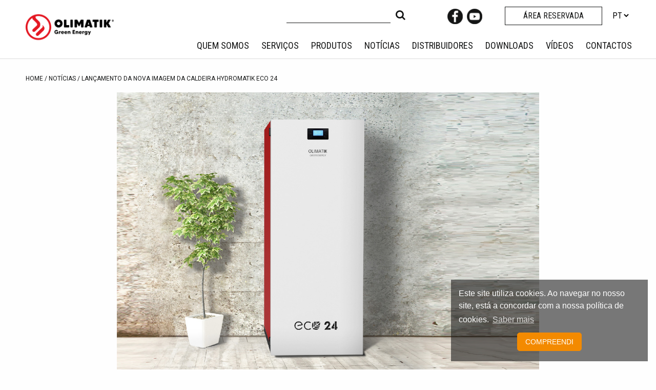

--- FILE ---
content_type: text/html; charset=UTF-8
request_url: https://www.olimatik.com/noticias/1588863768
body_size: 31190
content:
<!DOCTYPE HTML>
<html lang=pt>
	<head>
		<meta charset="utf-8">
		<meta http-equiv="x-ua-compatible" content="ie=edge">
		<title>Olimatik - </title>
		<meta name="description" content="">
		<meta name="keywords" content="">
		<meta name="author" content="LinkAge - Publicidade & Comunicação - www.linkage.pt">
		<meta name="language" content="pt">
		<meta name="robots" content="index, follow">
		<meta name="revisit-after" CONTENT="7 days">
		<meta name="viewport" content="width=device-width, initial-scale=1, shrink-to-fit=no">
		<meta property="fb:app_id" content="691696224960706"><meta property="og:locale" content="pt_PT"><meta property="og:type" content="product"><meta property="og:title" content=""><meta property="og:description" content=""><meta property="og:url" content="https://www.olimatik.com/noticias/1588863768"><meta property="og:site_name" content="https://www.olimatik.com"><meta property="og:image" content="https://www.olimatik.com/imagens/16/Hydromatik_Eco_24.jpg">
		<link rel="apple-touch-icon" href="apple-touch-icon.png">
		<style>
			.loader{display:block;position:fixed;left:0;top:0;width:100%;height:100%;z-index:99999999999;background:#fff}.loader-container{width:100%;height:100px;position:absolute;top:0;bottom:0;left:0;right:0;margin:auto;text-align:center}
			.loading{display:none;position:fixed;left:0;top:0;width:100%;height:100%;z-index:99999999999;background:#ffffff75}.loader-container{text-shadow: 2px 2px 2px #FFFFFF;}
			#facebook-jssdk-iframe{position:absolute}
		</style>
		 <!-- Google tag (gtag.js) -->
		 <script async src="https://www.googletagmanager.com/gtag/js?id=G-6894W932TZ"></script>
		 <script>
		 window.dataLayer = window.dataLayer || [];
		 function gtag(){dataLayer.push(arguments);}
		 gtag('js', new Date());
 
		 gtag('config', 'G-6894W932TZ');
		 </script>
	</head>
	<body>
      <!-- Load Facebook SDK for JavaScript -->

		<div class="loader" id="loader">
			<div class="loader-container">
				<img src="https://www.olimatik.com/imagens/logo.png" alt="Olimatik" class="img-fluid"><br>&nbsp;<br>
			</div>
		</div>
		<div class="loading" id="loading">
			<div class="loader-container">
				<i class="fa fa-spinner fa-pulse fa-3x fa-fw"></i>
				<span class="sr-only">...</span>
			</div>
		</div>
		<input type="hidden" id="progress_width" value="0">
		<div id="fb-root"></div>
		<div id="mySidenav" class="sidenav">
 <!-- Nav tabs -->
  <ul class="nav nav-tabs" role="tablist">
	<li class="nav-item">
      <a class="nav-link active" data-toggle="tab" href="#home2" title="Home"> <i class="fa fa-bars " aria-hidden="true"></i></a>
    </li>
    <li class="nav-item">
      <a class="nav-link" data-toggle="tab" href="#menu2" title="Pesquisar" style="color:#141515"><i class="fa fa-search " aria-hidden="true"></i></a>
    </li>

	 <a href="javascript:void(0)" class="closebtn" onclick="closeNav()" title="Fechar" style="color:#141515">&times;</a>
  </ul>

  <!-- Tab panes -->
  <div class="tab-content">
   <div id="home2" class="container tab-pane active"><br>
      <div class="menu_princ_mob"><nav class='navbar text-left pl-0 w-100'><ul class='navbar-nav mr-auto w-100'> <li class="li_prin"><a href="https://www.olimatik.com/quem-somos-olimatik" class="plus"  role="button" aria-expanded="false" title="Quem Somos" aria-controls="collapseExample">
    Quem Somos
  </a></li> <li class="li_prin"><a href="https://www.olimatik.com/servicos-cl" class="plus"  role="button" aria-expanded="false" title="Serviços" aria-controls="collapseExample">
Serviços
</a></li> <li class="li_prin"><a href="#sub0Array"  data-toggle="collapse"  class="plus"  role="button" aria-expanded="false" title="Gama Pellets" aria-controls="collapseExample">
    Gama Pellets<i class="fa fa-plus float-right"></i>
  </a> <div id='sub0Array' class='collapse drop-mob'> <a class='dropdown-item' href='https://www.olimatik.com/produtos/gama-pellets/caldeiras' title='Caldeiras Pellets'>Caldeiras Pellets</a> <a class='dropdown-item' href='https://www.olimatik.com/produtos/gama-pellets/salamandras' title='Salamandras Pellets'>Salamandras Pellets</a> <a class='dropdown-item' href='https://www.olimatik.com/produtos/gama-pellets/recuperadores-pellets' title='Recuperadores Pellets'>Recuperadores Pellets</a></div></li> <li class="li_prin"><a href="#sub1Array"  data-toggle="collapse"  class="plus"  role="button" aria-expanded="false" title="Gama Lenha" aria-controls="collapseExample">
    Gama Lenha<i class="fa fa-plus float-right"></i>
  </a> <div id='sub1Array' class='collapse drop-mob'> <a class='dropdown-item' href='https://www.olimatik.com/produtos/gama-lenha/recuperadores-de-calor' title='Recuperadores de Calor'>Recuperadores de Calor</a> <a class='dropdown-item' href='https://www.olimatik.com/produtos/gama-lenha/salamandras-a-lenha' title='Salamandras a lenha'>Salamandras a lenha</a></div></li> <li class="li_prin"><a href="#sub2Array"  data-toggle="collapse"  class="plus"  role="button" aria-expanded="false" title="Gama Bombas de Calor" aria-controls="collapseExample">
    Gama Bombas de Calor<i class="fa fa-plus float-right"></i>
  </a> <div id='sub2Array' class='collapse drop-mob'> <a class='dropdown-item' href='https://www.olimatik.com/produtos/gama-bombas-de-calor/bombas-calor-aqs' title='Bombas de Calor AQS'>Bombas de Calor AQS</a> <a class='dropdown-item' href='https://www.olimatik.com/produtos/gama-bombas-de-calor/bombas-calor-aquecimento' title='Bombas de Calor para Aquecimento Inverter DC'>Bombas de Calor para Aquecimento Inverter DC</a> <a class='dropdown-item' href='https://www.olimatik.com/produtos/gama-bombas-de-calor/bombas-calor-piscinas' title='Bombas de Calor para Piscinas Inverter DC'>Bombas de Calor para Piscinas Inverter DC</a></div></li> <li class="li_prin"><a href="https://www.olimatik.com/produtos/termo-acumuladores"  class="plus"  role="button" aria-expanded="false" title="Termo acumuladores" aria-controls="collapseExample">
    Termo acumuladores<i class="fa fa-plus float-right"></i>
  </a></li> <li class="li_prin"><a href="https://www.olimatik.com/produtos/ventiloconvetores"  class="plus"  role="button" aria-expanded="false" title="Ventilo convetores" aria-controls="collapseExample">
    Ventilo convetores<i class="fa fa-plus float-right"></i>
  </a></li> <li class="li_prin"><a href="https://www.olimatik.com/noticias" class="plus"  role="button" aria-expanded="false" title="Notícias" aria-controls="collapseExample">
    Notícias
  </a></li> <li class="li_prin"><a href="https://www.olimatik.com/distribuidores" class="plus"  role="button" aria-expanded="false" title="Distribuidores" aria-controls="collapseExample">
    Distribuidores
  </a></li> <li class="li_prin"><a href="https://www.olimatik.com/downloads" class="plus"  role="button" aria-expanded="false" title="Downloads" aria-controls="collapseExample">
    Downloads
  </a></li> <li class="li_prin"><a href="https://www.olimatik.com/videos" class="plus"  role="button" aria-expanded="false" title="Vídeos" aria-controls="collapseExample">
    Vídeos
  </a></li> <li class="li_prin"><a href="https://www.olimatik.com/contactos" class="plus"  role="button" aria-expanded="false" title="Contactos" aria-controls="collapseExample">
    Contactos
  </a></li> <li class="li_prin"><a href="https://www.olimatik.com/area" class="area" role="button" aria-expanded="false" aria-controls="collapseExample">Área Reservada
  </a></li></div>
	 <div class="text-center mt-5 d-block"><label class="css-select-moz" for="state"></label>
<select name="menu_idiomas" class="menu_idiomas text-uppercase d-none d-md-inline-block">

	<option class="option" value="pt" selected>pt</option>
	<option class="option" value="en" >en</option>
	<option class="option" value="es" >es</option>
</select>
</div>
    </div>
    <div id="menu2" class="container tab-pane fade mt-5">
		<div class="pesquisa_mobile d-block d-lg-none {CLASSE}">
	<h5 class="letra_laranja">Pesquisa de Produtos</h5>
	<form action="https://www.olimatik.com/pesquisar" method="GET" class="formulario_pesquisa_2 w-100">
		<input type="search" name="s"  class="pl-2 pesquisa_mob d-inline" placeholder="Pesquisa de Produtos" style="height:50px; top:1px">
		<input type="submit" class="btn btn_castanho d-inline" value="Pesquisar" style="height:50px;"></button>
	</form>
</div>

    </div>
  </div>
</div>

<span style="font-size:30px;cursor:pointer; position:absolute; right:20px; color:#141515!important; z-index: 1;" onclick="openNav()" class="open_nav d-block d-xl-none btn_normal">&#9776;</span>

<header class="header_normal">
	<div class="container-fluid  padding-50">
		<div class="row">

			<div class="col-xl-2  text-center">
				<a href="https://www.olimatik.com" class="d-block pt-3 pb-3 " title="Home"><img src="https://www.olimatik.com/imagens/logo.png" alt="Logo" class="  logo img-fluid  center logo"></a>
			</div>

			<div class="col-xl-10 contactos_topo p-0">

				<div class="container-fluid">
					<div class="row">
						<div class="col-12 text-right pt-2">
							<div class="d-none d-xl-inline-block mr-4">
	<form action="https://www.olimatik.com/pesquisar" method="GET" class="formulario_pesquisa w-100">
		<input type="search" id="in" name="s"  class="in p-relative" placeholder="">
		<button class=""><i class="fa fa-search font-20 letra_castanha" alt="Pesquisa"></i></label>
	</form>
</div>

							<a href="https://www.facebook.com/Olimatik-Green-Energy-Empresa-do-GRUPO-AFAzevedos-460543937451590/?ref=hl" target="_blank" class="mr-1 ml-5 d-none d-xl-inline-block icons-topo" title="Facebook"><img src="https://www.olimatik.com/imagens/icon-facebook2.png" alt="Facebook" class="img-fluid facebook-topo icons-topo"></a>
<a href="https://www.youtube.com/channel/UCHLZ9F9j_oGZbq726i9LaIQ" target="_blank" class="mr-3 d-none d-xl-inline-block i icons-topo" title="Youtube"><img src="https://www.olimatik.com/imagens/icon-youtube2.png" alt="Youtube" class="img-fluid  youtube-topo  icons-topo"></a>

							<div id="mySidenav" class="sidenav">
 <!-- Nav tabs -->
  <ul class="nav nav-tabs" role="tablist">
	<li class="nav-item">
      <a class="nav-link active" data-toggle="tab" href="#home2" title="Home"> <i class="fa fa-bars " aria-hidden="true"></i></a>
    </li>
    <li class="nav-item">
      <a class="nav-link" data-toggle="tab" href="#menu2" title="Pesquisar" style="color:#141515"><i class="fa fa-search " aria-hidden="true"></i></a>
    </li>

	 <a href="javascript:void(0)" class="closebtn" onclick="closeNav()" title="Fechar" style="color:#141515">&times;</a>
  </ul>

  <!-- Tab panes -->
  <div class="tab-content">
   <div id="home2" class="container tab-pane active"><br>
      <div class="menu_princ_mob"><nav class='navbar text-left pl-0 w-100'><ul class='navbar-nav mr-auto w-100'> <li class="li_prin"><a href="https://www.olimatik.com/quem-somos-olimatik" class="plus"  role="button" aria-expanded="false" title="Quem Somos" aria-controls="collapseExample">
    Quem Somos
  </a></li> <li class="li_prin"><a href="https://www.olimatik.com/servicos-cl" class="plus"  role="button" aria-expanded="false" title="Serviços" aria-controls="collapseExample">
Serviços
</a></li> <li class="li_prin"><a href="#sub0Array"  data-toggle="collapse"  class="plus"  role="button" aria-expanded="false" title="Gama Pellets" aria-controls="collapseExample">
    Gama Pellets<i class="fa fa-plus float-right"></i>
  </a> <div id='sub0Array' class='collapse drop-mob'> <a class='dropdown-item' href='https://www.olimatik.com/produtos/gama-pellets/caldeiras' title='Caldeiras Pellets'>Caldeiras Pellets</a> <a class='dropdown-item' href='https://www.olimatik.com/produtos/gama-pellets/salamandras' title='Salamandras Pellets'>Salamandras Pellets</a> <a class='dropdown-item' href='https://www.olimatik.com/produtos/gama-pellets/recuperadores-pellets' title='Recuperadores Pellets'>Recuperadores Pellets</a></div></li> <li class="li_prin"><a href="#sub1Array"  data-toggle="collapse"  class="plus"  role="button" aria-expanded="false" title="Gama Lenha" aria-controls="collapseExample">
    Gama Lenha<i class="fa fa-plus float-right"></i>
  </a> <div id='sub1Array' class='collapse drop-mob'> <a class='dropdown-item' href='https://www.olimatik.com/produtos/gama-lenha/recuperadores-de-calor' title='Recuperadores de Calor'>Recuperadores de Calor</a> <a class='dropdown-item' href='https://www.olimatik.com/produtos/gama-lenha/salamandras-a-lenha' title='Salamandras a lenha'>Salamandras a lenha</a></div></li> <li class="li_prin"><a href="#sub2Array"  data-toggle="collapse"  class="plus"  role="button" aria-expanded="false" title="Gama Bombas de Calor" aria-controls="collapseExample">
    Gama Bombas de Calor<i class="fa fa-plus float-right"></i>
  </a> <div id='sub2Array' class='collapse drop-mob'> <a class='dropdown-item' href='https://www.olimatik.com/produtos/gama-bombas-de-calor/bombas-calor-aqs' title='Bombas de Calor AQS'>Bombas de Calor AQS</a> <a class='dropdown-item' href='https://www.olimatik.com/produtos/gama-bombas-de-calor/bombas-calor-aquecimento' title='Bombas de Calor para Aquecimento Inverter DC'>Bombas de Calor para Aquecimento Inverter DC</a> <a class='dropdown-item' href='https://www.olimatik.com/produtos/gama-bombas-de-calor/bombas-calor-piscinas' title='Bombas de Calor para Piscinas Inverter DC'>Bombas de Calor para Piscinas Inverter DC</a></div></li> <li class="li_prin"><a href="https://www.olimatik.com/produtos/termo-acumuladores"  class="plus"  role="button" aria-expanded="false" title="Termo acumuladores" aria-controls="collapseExample">
    Termo acumuladores<i class="fa fa-plus float-right"></i>
  </a></li> <li class="li_prin"><a href="https://www.olimatik.com/produtos/ventiloconvetores"  class="plus"  role="button" aria-expanded="false" title="Ventilo convetores" aria-controls="collapseExample">
    Ventilo convetores<i class="fa fa-plus float-right"></i>
  </a></li> <li class="li_prin"><a href="https://www.olimatik.com/noticias" class="plus"  role="button" aria-expanded="false" title="Notícias" aria-controls="collapseExample">
    Notícias
  </a></li> <li class="li_prin"><a href="https://www.olimatik.com/distribuidores" class="plus"  role="button" aria-expanded="false" title="Distribuidores" aria-controls="collapseExample">
    Distribuidores
  </a></li> <li class="li_prin"><a href="https://www.olimatik.com/downloads" class="plus"  role="button" aria-expanded="false" title="Downloads" aria-controls="collapseExample">
    Downloads
  </a></li> <li class="li_prin"><a href="https://www.olimatik.com/videos" class="plus"  role="button" aria-expanded="false" title="Vídeos" aria-controls="collapseExample">
    Vídeos
  </a></li> <li class="li_prin"><a href="https://www.olimatik.com/contactos" class="plus"  role="button" aria-expanded="false" title="Contactos" aria-controls="collapseExample">
    Contactos
  </a></li> <li class="li_prin"><a href="https://www.olimatik.com/area" class="area" role="button" aria-expanded="false" aria-controls="collapseExample">Área Reservada
  </a></li></div>
	 <div class="text-center mt-5 d-block"><label class="css-select-moz" for="state"></label>
<select name="menu_idiomas" class="menu_idiomas text-uppercase d-none d-md-inline-block">

	<option class="option" value="pt" selected>pt</option>
	<option class="option" value="en" >en</option>
	<option class="option" value="es" >es</option>
</select>
</div>
    </div>
    <div id="menu2" class="container tab-pane fade mt-5">
		<div class="pesquisa_mobile d-block d-lg-none {CLASSE}">
	<h5 class="letra_laranja">Pesquisa de Produtos</h5>
	<form action="https://www.olimatik.com/pesquisar" method="GET" class="formulario_pesquisa_2 w-100">
		<input type="search" name="s"  class="pl-2 pesquisa_mob d-inline" placeholder="Pesquisa de Produtos" style="height:50px; top:1px">
		<input type="submit" class="btn btn_castanho d-inline" value="Pesquisar" style="height:50px;"></button>
	</form>
</div>

    </div>
  </div>
</div>

<span style="font-size:30px;cursor:pointer; position:absolute; right:20px; color:#141515!important; z-index: 1;" onclick="openNav()" class="open_nav d-block d-xl-none btn_normal">&#9776;</span>

							<a href="https://www.olimatik.com/area" title="Área Reservada" class="d-inline-block"><button class="btn-loading btn_res ml-4 mr-2"><span class="txt-btn-loading d-content"></span>Área Reservada</button></a>
							<div class="d-none d-xl-inline"><label class="css-select-moz" for="state"></label>
<select name="menu_idiomas" class="menu_idiomas text-uppercase d-none d-md-inline-block">

	<option class="option" value="pt" selected>pt</option>
	<option class="option" value="en" >en</option>
	<option class="option" value="es" >es</option>
</select>
</div>
						</div>
					</div>

					<div class="row ">
						<div class="col-xl-12 text-center h-100 pr-0">
							<div id="menu_area" class="menu-area">
    <div class="container-fluid">
        <div class="row">
            <nav class="navbar navbar-light navbar-expand-xl mainmenu">

                <div class="collapse navbar-collapse" id="navbarSupportedContent">
				 <ul class="navbar-nav ml-auto"><li class="dropdown">
			<a class="coise " href="https://www.olimatik.com/quem-somos-olimatik" id="navbarDropdown" role="button" data-hover="dropdown" aria-haspopup="true" aria-expanded="false">Quem Somos</a>
			</li><li class="dropdown">
			<a class="coise " href="https://www.olimatik.com/servicos-cl" id="navbarDropdown" role="button" data-hover="dropdown" aria-haspopup="true" aria-expanded="false">Serviços</a>
			</li><li class="dropdown">
			<a class="coise " href="https://www.olimatik.com/produtos" id="navbarDropdown" role="button" data-hover="dropdown" aria-haspopup="true" aria-expanded="false">Produtos</a><ul class="dropdown-menu" aria-labelledby="navbarDropdown"><li class="dropdown">
			<a class="coise coise2 " href="https://www.olimatik.com/produtos/gama-pellets" id="navbarDropdown" role="button" data-hover="dropdown" aria-haspopup="true" aria-expanded="false">Gama Pellets</a>  <ul class="dropdown-menu" aria-labelledby="navbarDropdown">
					<li class="dropdown"><a class="coise  coise2" href="https://www.olimatik.com/produtos/gama-pellets/caldeiras" id="navbarDropdown" role="button" data-hover="dropdown" aria-haspopup="true" aria-expanded="false">Caldeiras Pellets</a>
							<ul class="dropdown-menu" aria-labelledby="navbarDropdown"></ul>
					</li>
					<li class="dropdown"><a class="coise  coise2" href="https://www.olimatik.com/produtos/gama-pellets/salamandras" id="navbarDropdown" role="button" data-hover="dropdown" aria-haspopup="true" aria-expanded="false">Salamandras Pellets</a>
							<ul class="dropdown-menu" aria-labelledby="navbarDropdown"></ul>
					</li>
					<li class="dropdown"><a class="coise  coise2" href="https://www.olimatik.com/produtos/gama-pellets/recuperadores-pellets" id="navbarDropdown" role="button" data-hover="dropdown" aria-haspopup="true" aria-expanded="false">Recuperadores Pellets</a>
							<ul class="dropdown-menu" aria-labelledby="navbarDropdown"></ul>
					</li></ul></li><li class="dropdown">
			<a class="coise coise2 " href="https://www.olimatik.com/produtos/gama-lenha" id="navbarDropdown" role="button" data-hover="dropdown" aria-haspopup="true" aria-expanded="false">Gama Lenha</a>  <ul class="dropdown-menu" aria-labelledby="navbarDropdown">
					<li class="dropdown"><a class="coise  coise2" href="https://www.olimatik.com/produtos/gama-lenha/recuperadores-de-calor" id="navbarDropdown" role="button" data-hover="dropdown" aria-haspopup="true" aria-expanded="false">Recuperadores de Calor</a>
							<ul class="dropdown-menu" aria-labelledby="navbarDropdown"></ul>
					</li>
					<li class="dropdown"><a class="coise  coise2" href="https://www.olimatik.com/produtos/gama-lenha/salamandras-a-lenha" id="navbarDropdown" role="button" data-hover="dropdown" aria-haspopup="true" aria-expanded="false">Salamandras a lenha</a>
							<ul class="dropdown-menu" aria-labelledby="navbarDropdown"></ul>
					</li></ul></li><li class="dropdown">
			<a class="coise coise2 " href="https://www.olimatik.com/produtos/gama-bombas-de-calor" id="navbarDropdown" role="button" data-hover="dropdown" aria-haspopup="true" aria-expanded="false">Gama Bombas de Calor</a>  <ul class="dropdown-menu" aria-labelledby="navbarDropdown">
					<li class="dropdown"><a class="coise  coise2" href="https://www.olimatik.com/produtos/gama-bombas-de-calor/bombas-calor-aqs" id="navbarDropdown" role="button" data-hover="dropdown" aria-haspopup="true" aria-expanded="false">Bombas de Calor AQS</a>
							<ul class="dropdown-menu" aria-labelledby="navbarDropdown"></ul>
					</li>
					<li class="dropdown"><a class="coise  coise2" href="https://www.olimatik.com/produtos/gama-bombas-de-calor/bombas-calor-aquecimento" id="navbarDropdown" role="button" data-hover="dropdown" aria-haspopup="true" aria-expanded="false">Bombas de Calor para Aquecimento Inverter DC</a>
							<ul class="dropdown-menu" aria-labelledby="navbarDropdown"></ul>
					</li>
					<li class="dropdown"><a class="coise  coise2" href="https://www.olimatik.com/produtos/gama-bombas-de-calor/bombas-calor-piscinas" id="navbarDropdown" role="button" data-hover="dropdown" aria-haspopup="true" aria-expanded="false">Bombas de Calor para Piscinas Inverter DC</a>
							<ul class="dropdown-menu" aria-labelledby="navbarDropdown"></ul>
					</li></ul></li><li>
			<a href="https://www.olimatik.com/produtos/termo-acumuladores" >Termo acumuladores</a>
			</a></li><li>
			<a href="https://www.olimatik.com/produtos/ventiloconvetores" >Ventilo convetores</a>
			</a></li></ul></li>	<li class="dropdown">
	<a class="coise " href="https://www.olimatik.com/noticias" id="navbarDropdown" role="button" data-hover="dropdown" aria-haspopup="true" aria-expanded="false">Notícias</a>
	</li>
			<li class="dropdown">
			<a class="coise " href="https://www.olimatik.com/distribuidores" id="navbarDropdown" role="button" data-hover="dropdown" aria-haspopup="true" aria-expanded="false">Distribuidores</a>
			</li>
			<li class="dropdown">
			<a class="coise " href="https://www.olimatik.com/downloads" id="navbarDropdown" role="button" data-hover="dropdown" aria-haspopup="true" aria-expanded="false">Downloads</a>
			</li>
			<li class="dropdown">
			<a class="coise " href="https://www.olimatik.com/videos" id="navbarDropdown" role="button" data-hover="dropdown" aria-haspopup="true" aria-expanded="false">Vídeos</a>
			</li>
			<li class="dropdown">
			<a class="coise " href="https://www.olimatik.com/contactos" id="navbarDropdown" role="button" data-hover="dropdown" aria-haspopup="true" aria-expanded="false">Contactos</a>
			</li>

</ul></div>
            </nav>
        </div>
    </div>
</div>
						</div>
					</div>
				</div>

			</div>

		</div>
	</div>
</header>

<div class="pagina_normal font-roboto">
	
	<div class="container-fluid padding-50">
	<div class="row">
		<div class="col-12">
			<div class="breadcrumbs clearfix"><nav><ul><li><a href="https://www.olimatik.com/" title="Home">Home</a></li><li><a href="javascript:void(0);"  title="Notícias">Notícias</a></li><li><a href="https://www.olimatik.com/noticias/1588863768"  title="LANÇAMENTO DA NOVA IMAGEM DA  CALDEIRA HYDROMATIK ECO 24">LANÇAMENTO DA NOVA IMAGEM DA  CALDEIRA HYDROMATIK ECO 24</a></li></ul></nav></div>
		</div>		
	</div>	
</div>	
	
<div class="container-fluid font-roboto mb-3">
	<div class="row">
		<div class="col-12 col-sm-12 col-md-12 col-lg-8 offset-lg-2">
		<img src='https://www.olimatik.com/imagens/16/Hydromatik_Eco_24.jpg' class='w-100'>
		</div>
		<div class="col-12 col-sm-12 col-md-12 col-lg-8 offset-lg-2">
			<div class="noticia_aberta mt-3">
				
			</div>

		<div class="col-12 text-center mb-4 mt-4">
			<a href="#" class="letra_verde weight-600 font-18 text-uppercase text-center p-2" onclick="window.history.go(-1); return false;" title="voltar">< Voltar</a>
		</div>
		<div class="container-fluid ">
	<div  class="row mb-4">
		
			<div class="col-12 col-md-3 mt-1">
			   <a href="https://www.olimatik.com/imagens/16/1eco24.jpg" rel="example1" class=" group1 cboxElement" title="{NOME}"><img class="img-fluid mx-auto d-block "  src="https://www.olimatik.com/imagens/16/1eco24.jpg" alt="https://www.olimatik.com/imagens/16/1eco24.jpg"></a>
			</div>
	</div>
</div>
		</div>
	</div>
</div>
<div class="separador_grande"></div>

	<footer class="rodape">
	<div class="container-fluid padding-50">
		<div class="row pt-4 rodape-line">
			<div class="col-12 col-md-6 col-xl-3 mb-mob p-0">
				<h3 class="mb-4"><a href="https://www.olimatik.com/quem-somos-olimatik" class="titulo-footer">sobre nós</a></h3>
				<ul class="ml-0 pl-0" ><li><a href="https://www.olimatik.com/quem-somos-olimatik" title="Quem Somos" class="text-uppercase">Quem Somos</a></li>
<li><a href="https://www.olimatik.com/#" title="" class="text-uppercase"></a></li>
<li><a href="https://www.olimatik.com/videos" title="Vídeos" class="text-uppercase">Vídeos</a></li><li><a href="https://www.olimatik.com/noticias" title="Notícias" class="text-uppercase">Notícias</a></li><li><a href="https://www.olimatik.com/contactos" title="Contactos" class="text-uppercase">Contactos</a></li></ul>
			</div>

			<div class="col-12 col-md-6 col-xl-3 mb-mob p-0">
				<h3 class="mb-4"><a href="https://www.olimatik.com/produtos" class="titulo-footer">produtos</a></h3>
				<ul class="ml-0 pl-0">
					
					<li><a href="https://www.olimatik.com/produtos/gama-pellets" class="text-uppercase" title="Gama Pellets">Gama Pellets</a></li>
					<li><a href="https://www.olimatik.com/produtos/gama-lenha" class="text-uppercase" title="Gama Lenha">Gama Lenha</a></li>
					<li><a href="https://www.olimatik.com/produtos/gama-bombas-de-calor" class="text-uppercase" title="Gama Bombas de Calor">Gama Bombas de Calor</a></li>
					<li><a href="https://www.olimatik.com/produtos/termo-acumuladores" class="text-uppercase" title="Termo acumuladores">Termo acumuladores</a></li>
					<li><a href="https://www.olimatik.com/produtos/ventiloconvetores" class="text-uppercase" title="Ventilo convetores">Ventilo convetores</a></li>
				</ul>
			</div>
			<div class="col-12 col-md-6 col-xl-3 mb-mob p-0">
				<h3 class="titulo-footer mb-4">apoio</h3>
				<ul class="ml-0 pl-0">
					<li><a href="https://www.olimatik.com/downloads" class="text-uppercase" title="downloads">downloads</a></li>
					<li><a href="https://www.olimatik.com/videos" class="text-uppercase" title="videos">videos</a></li>
				</ul>
			</div>
			<div class="col-12 col-md-6 col-xl-3 p-0">
				<h3 class="mb-4"><a href="https://www.olimatik.com/contactos" class="titulo-footer">fale com a olimatik</a></h3>
				<ul class="pl-0 ml-0">
					<li class="mb-3"><a href="tel:+351+351252957653" title="Telefonar"><img src="https://www.olimatik.com/imagens/tele.png" alt="Telefonar" class="img-fluid rodape-icons mr-2">+351 252 957 653</a><span style="font-size: 11px;display: block;"> (chamada para a rede fixa nacional)</span></li>
					<li class="mb-3"><a href="mailto:info@olimatik.com" title="Enviar Email"><img src="https://www.olimatik.com/imagens/mail.png" alt="Enviar E-mail" class="img-fluid rodape-icons mr-2">info@olimatik.com</a></li>
					<li class="mb-3">
						<a href="https://www.facebook.com/Olimatik-Green-Energy-Empresa-do-GRUPO-AFAzevedos-460543937451590/?ref=hl" title="Facebook" target="_blank"><img src="https://www.olimatik.com/imagens/icon-facebook.png" alt="Telefonar" class="img-fluid rodape-icons mr-2"></a>
						<a href="https://www.youtube.com/channel/UCHLZ9F9j_oGZbq726i9LaIQ" title="Youtube" target="_blank"><img src="https://www.olimatik.com/imagens/icon-youtube.png" alt="Enviar E-mail" class="img-fluid rodape-icons mr-2"></a>
					</li>
				</ul>
			</div>
			</div>
		</div>

		<div class="container-fluid  padding-50 copyright text-center font-11">
			<div class="row">
			<div class="col-xl-2 text-left m-3 p-0 rodape-logo">
				<a href="https://www.linkage.pt/" target="_blank" class="linkage-a">
					<span>Design e Desenvolvimento</span>
					<img src="https://www.olimatik.com/imagens/logo-rodape.png" alt="LINKAGE - Publicidade e Comunicação" class="rodape-img">
				</a>
			</div>
				<div class="col-xl-8 mt-4 politica">
					<a href="politica-de-privacidade" target="_blank" title="Política de Privacidade" class="linkage-a"><span class="weight-300">Política de Privacidade</span> |</a>
					<a href="resolucao-de-conflitos" target="_blank" title="Resolução de Conflitos" class="linkage-a"><span class="weight-300">Resolução de Conflitos</span> |</a>
					<a href="https://www.livroreclamacoes.pt/inicio" target="_blank" title="Livro de Reclamções Online" class="linkage-a"><span class="weight-300">Livro de Reclamações Online</span> |</a>
					<span class="weight-300">© Copyright 2022. Todos os direitos reservados</span>
				</div>
			</div>
		</div>
</footer>

<div class="container-fluid  p-3 mt-3">
	<div class="row">
		<div class="col-12 text-center">
			<p class="font-12">Projeto Cofinanciado por:</p>
			<a href="https://www.olimatik.com/projeto-norte-2020.pdf" title="Ver projeto" target='_blank'><img class="img-fluid" alt="Projeto Apoiado pelo Fundo Comunitário Norte 2020" src="https://www.olimatik.com/imagens/apoio.png"></a>
		</div>
	</div>
</div>

</div>


		<div class="row">
			<div class="btn_topo" style="display:none;"><i class="fa fa-chevron-up" aria-hidden="true"></i><br>Topo</div>
		</div>
		<input type="hidden" name="base_n" id="base_n" value="https://www.olimatik.com">
		<input type="hidden" name="fb_api" id="fb_api" value="691696224960706">
		<input type="hidden" name="mensagem_cookie" id="mensagem_cookie" value="Este site utiliza cookies. Ao navegar no nosso site, está a concordar com a nossa política de cookies.">
		<input type="hidden" name="botao_fechar_cookie" id="botao_fechar_cookie" value="Compreendi">
		<input type="hidden" name="botao_cookie" id="botao_cookie" value="Saber mais">
		<input type="hidden" name="link_cookie" id="link_cookie" value="https://www.olimatik.com/politica-de-cookies">
		<input type="hidden" name="tag_analytics" id="tag_analytics" value="G-6894W932TZ">

		<!-- Bootstrap core JavaScript -->
		<link href="https://www.olimatik.com/resources/css/bootstrap.min.css" rel="stylesheet">
		<link href="https://www.olimatik.com/resources/css/font-awesome.min.css" rel="stylesheet">
		<link href="https://www.olimatik.com/resources/css/style.css" rel="stylesheet">
		<link href="https://www.olimatik.com/resources/css/plugins.css" rel="stylesheet" type="text/css">
		<script src="https://www.olimatik.com/resources/js/plugins.js"></script>
		<script src="https://www.olimatik.com/resources/js/main.js"></script>
		<script src="https://www.google.com/recaptcha/api.js" async defer></script>
		<link href="https://fonts.googleapis.com/css2?family=Roboto&family=Roboto+Condensed:wght@400;700&display=swap" rel="stylesheet">

		<script>
			$(".loader").fadeOut(250);
		</script>
		<script type='application/ld+json'>
			{
			  "@context": "http://www.schema.org",
			  "@type": "WebSite",
			  "name": "Olimatik",
			  "url": "http://www.olimatik.com/"
			}
		 </script>
		<!-- The Modal -->

	</body>
</html>


--- FILE ---
content_type: text/css
request_url: https://www.olimatik.com/resources/css/style.css
body_size: 6192
content:
/*GENERALIZADO*/
body {
  background: #fefefe;
  color: #141515;
  font-family: 'Roboto Condensed', sans-serif;
}
a{
  color: #000;
}
.feder {
  position: sticky;
  bottom: 0;
  background-color: #fff;
  z-index: 3;
}
.navbar a{
  color: #fff;
}
.header_normal .navbar a{
	color:#141515;
}
.menu_idiomas {
  border: none!important;
  outline: none!important;
  font-weight: 500;
  color: #fff;
  background: unset!important;
  min-width: 20px!important;
  cursor: pointer;
}
.menu_idiomas option {
  background-color: rgba(0, 0, 0, 0.5);
}
#home2 .menu_idiomas {
  display: block!important;
  font-size: 20px;
  min-width: 20px!important;
}
.header_normal .menu_idiomas {
  border: none!important;
  outline: none!important;
  font-weight: 500;
  color: #000;
  background: unset!important;
  min-width: 20px!important;
  cursor: pointer;
}
/* .menu_idiomas a{
  color: #fff!important;
} */
.header_normal .menu_idiomas a{
  color: #141515!important;
}
.c-unset {
  cursor: unset !important;
}

.formulario_login_user input, .formulario_registo_user input{
	height:40px;
}
.copyright a:hover span{
  cursor: pointer !important;
  transition: 0.3s;
  color: #000!important;
  text-decoration: none;
}

a:hover, a:hover i, a:hover span {
  cursor: pointer !important;
  transition: 0.3s;
  color: #F38A00;
  text-decoration: none;
}

.fundo_vermelho a:hover, .fundo_vermelho a:hover i, .fundo_vermelho a:hover span {
  color: #fff !important;
}

.calcule_topo {
  margin-right: 15px;
}

.calcule_aqui:hover {
  cursor: pointer;
}

a:hover, button:hover {
  cursor: pointer;
}

select {
  height: 45px;
  border: 1px solid #c9c9c9;
  min-width: 200px;
}
.select-filtro{
  height: 40px!important;
  border: 1px solid #C5C6C6;
  min-width: 130px;
  color: #727271;
  font-size: 16px;
}
.font-12 {
  font-size: 12px;
}

.font-14 {
  font-size: 14px !important;
}

.font-16 {
  font-size: 16px !important;
}

.font-18 {
  font-size: 18px !important;
}

.font-20 {
  font-size: 20px !important;
}

.font-24 {
  font-size: 24px !important;
}

.font-28 {
  font-size: 28px!important;
}

.weight-600 {
  font-weight: 600!important;
}

.weight-500 {
  font-weight: 500 !important;
}

.weight-400 {
  font-weight: 400!important;
}

.weight-300 {
  font-weight: 300!important;
}

.weight-800 {
  font-weight: 800!important;
}

.weight-700 {
  font-weight: 700!important;
}
.w-60{
  width: 60%!important;
}
.img-centro {
  margin: auto;
  display: block;
}

.titulo {
  color: #F38A00;
  font-size: 30px;
  font-weight: 400;
  text-transform: uppercase;
}

.img_responsiva {
  max-width: 100%;
}

.c-pointer {
  cursor: pointer !important;
}

input[type=checkbox]+label {

  font-size: 12px;
  display: block;
  margin: 0.2em;
  cursor: pointer;
  padding: 0.2em;
}

input[type=checkbox] {
  display: none;
}

input[type=checkbox]+label:before {
    content: "\2714";
	position:absolute;
	left:-25px;
    border: 1px solid #939291;
    display: inline-block;
    width: 20px;
    height: 20px;
    vertical-align: bottom;
    color: transparent;
    transition: .2s;
    padding: 0px 3px;
    font-size: 13px;
}

.mllabel:before, .mllabel {
  margin-left: 0px !important;
}
/*
input[type=checkbox]+label:active:before {
  transform: scale(0);
}

input[type=checkbox]:checked+label:before {
  border-color: #F38A00;
  color: #F38A00;
}

input[type=checkbox]:disabled+label:before {
  transform: scale(1);
  border-color: #aaa;
}

input[type=checkbox]:checked:disabled+label:before {
  transform: scale(1);
  background-color: #bfb;
  border-color: #bfb;
} */

.cc-btn:hover, .btn:hover {
  background: #fff;
  color: #F38A00;
}

.btn {
  padding: 5px;
  min-width: 100px;
  text-transform: uppercase;
  border-radius: 0px;
  background: #F38A00;
  border: 1px solid #F38A00;
  color: #fff;
  font-size: 20px;
  text-transform: uppercase;
  font-weight: 600;
  letter-spacing: 2px;
}
.btn_res {
  padding: 5px 35px;
  min-width: 100px;
  text-transform: uppercase;
  border-radius: 0px;
  background: none;
  border: 1px solid #fff;
  color: #fff;
  font-size: 16px;
  text-transform: uppercase;
  font-weight: 500;
}
.header_normal .btn_res{
	color:#141515;
	 border: 1px solid #141515;
}
.btn_res:hover {
  transition: 0.5s;
  border: 1px solid #F38A00;
  color: #F38A00;
}
.btn-material {
  padding: 5px;
  text-transform: uppercase;
  border-radius: 0px;
  background: #F38A00;
  border: 1px solid #F38A00;
  color: #fff!important;
  font-size: 18px;
  text-transform: uppercase;
  font-weight: 600;
  letter-spacing: 2px;
  width: 100%;
  margin-bottom: 10px;
  margin-top: 10px;
}

.btn-material:hover {
  color: #F38A00!important;
  background: #fff;
  border:1px solid #F38A00;

}

.fa-facebook {
  color: #1E5DB0;
}

.btn_cupao {
  background: #fff;
  height: 42px;
  color: #F38A00;
}

.cupao_desconto {
  border-radius: 2px;
  height: 44px;
  border: 1px solid #999999;
}

.fundo_branco {
  background: #fff !important;
}

.caixa_imagens_pequenas {
  width: 100%;
}

.caixa_imagens_pequenas_listagem img:hover {
  padding: 4px;
  border: 1px solid rgba(0, 0, 0, .125)
}

footer .btn:hover {
  color: #fff !important;
}

footer .btn {
  background: #92bd88 !important;
}

footer ul {
  list-style: none;
}

.breadcrumbs ul li {
  font-size: 12px !important
}

.breadcrumbs ul {
  padding-left: 0;
  list-style: none;
  text-transform: uppercase
}

.breadcrumbs ul li {
  display: inline
}

.breadcrumbs a, .breadcrumbs a:link, .breadcrumbs a:visited {
  text-decoration: none;
  color: #141515
}

.breadcrumbs a:hover {
  text-decoration: none;
  color: #434242;
}

.breadcrumbs ul li:not(:last-child):after {
  text-decoration: none;
  content: " / "
}

/**btn quantidade*/
.value-button {
  color: #a9a9a9;
  display: inline-block;
  margin: 1px;
  width: 40px;
  height: 23px;
  font-size: 14px;
  text-align: center;
  vertical-align: middle;
  -webkit-touch-callout: none;
  -webkit-user-select: none;
  -khtml-user-select: none;
  -moz-user-select: none;
  -ms-user-select: none;
  user-select: none;
}

.value-button:hover {
  cursor: pointer;
}

form #input-wrap {
  margin: 0px;
  padding: 0px;
}

input#quantidade {
  text-align: center;
  border: 1x solid #c9c9c9;
  margin: 0px;
  width: 45px;
  height: 45px;
}

input[type=number]::-webkit-inner-spin-button,
input[type=number]::-webkit-outer-spin-button {
  -webkit-appearance: none;
  margin: 0;
}

/**FIM btn quantidae**/
button:focus {
  outline: 1px dotted;
  outline: 5px auto #6c5d56;
}

.nav-tabs .nav-link.active, .sidenav .nav-tabs .nav-item.show .nav-link {
  border-top-color: #F38A00;
}

.nav-tabs .nav-link {
  border: 1px solid #e9e9e9;
  margin: 0;
}

.pesquisa_mob {
  right: -4px;
  top: -2px;
  height: 42px;
  border: 1px solid #818181;
  position: relative;
  width: 60%
}

.br {
  border-radius: 5px;
}

/* .span_rgpd2 {
  top: -2px;
  margin-left: -35px;
  position: relative;
  right: -35px;
  text-align: left;
} */

.span_rgpd {
  margin-left: -26px;
  position: relative;
  right: -25px;
}

.carrinho_preview a, .carrinho_preview p {
  color: #141515 !important;
}

.carrinho_preview .btn {
  color: #fff !important;
}

.carrinho_preview .btn:hover, .carrinho_preview a:hover {
  color: #F38A00 !important;
}

.carrinho_preview {
  position: absolute;
  background: #fff;
  right: 8%;
  color: #141515 !important;
  border-bottom: 1px solid #989898;
  border-right: 1px solid #989898;
  border-left: 1px solid #989898;
  z-index: 99999;
}

#carrinho_topo {
  height: 32px;
}

.carrinho_popup {
  max-width: 400px;
}

.desconto_span {
  width: 50px;
  height: 50px;
  border-radius: 25px;
  background: #e1dad4;
  display: inline-block;
  color: #F38A00;
  padding: 10px;
  position: absolute;
  top: -30px;
  margin-left: 15px;
  font-weight: 500;
  font-size: 12px;
  text-align: center;
}

.produto_preco_antigo {
  text-decoration: line-through;
}

.preco {
  color: #141515;
  font-weight: 600;
}

.preco_desde {
  color: #141515 !important;
  font-weight: 600;
  font-size: 14px;
  margin-right: 0px;
}

.produtos_listagem .desconto_span {
  width: 65px;
  height: 65px;
  border-radius: 36px;
  background: #92bd88;
  display: inline-block;
  color: #ffffff;
  padding: 20px 0px;
  position: absolute;
  top: -30;
  margin-left: 15px;
  font-weight: 600;
  font-size: 16px;
  text-align: center;
  right: 0;
}

/*Fim */
/*MENU*/
.dropdown-toggle::after {
  display: none;
}

.dropdown-logado a {
  font-size: 12px;
}

.font-18-menu {
  font-size: 16px !important;
}

.navbar {
  display: inline-block;
}

.alertify-log-danger {
  background: red !important;
  padding: 20px;
  color: #fff;
  margin: 10px;
}

.alertify-log-show {
  background: green;
  padding: 20px;
  color: #fff;
  margin: 10px;
}

.nav-link {
  font-weight: 400;
  color: #fff;
  font-size: 18px;
  text-transform: uppercase;
  text-decoration: none;
  padding: 10px 0px;
  margin: 0px 20px;
  display: inline-block;
  position: relative;
  opacity: 1;
}

.nav-link:hover {
  opacity: 1;
  color: #fff;
}

.descricao p, .bg-produto-aberto p {
  margin: 0;
  padding: 0;
}

.nav-link::before {
  transition: 300ms;
  height: 1px;
  content: "";
  position: absolute;
  background-color: #F38A00;
}

.cor3_letra {
  color: #fff;
}

.cor4_letra {
  color: #141515 !important;
}

.cor2_letra {
  color: #F38A00
}

.letra_verde {
  color: #F38A00!important;
}

.nav-link-ltr::before {
  width: 0%;
  bottom: 10px;
}

.fixo {
  position: fixed;
  z-index: 2;
  width: 100%;
}

.nav-link-ltr:hover::before {
  width: 100%;
}

.menu-area {
  color: #fff
}
.downloads{
  height: 250px;
}

.downloads-col{
  height: 250px;
  line-height: 200px;
  text-align: center;
}

.dropdown-menu {
  padding: 0;
  margin: 0;
  border: 0 solid transition !important;
  border: 0 solid rgba(0, 0, 0, .15);
  border-radius: 0;
  -webkit-box-shadow: none !important;
  box-shadow: none !important
}

.mainmenu a, .navbar-default .navbar-nav>li>a, .mainmenu ul li a, .navbar-expand-lg .navbar-nav .nav-link {
  font-weight: 500;
  font-size: 18px;
  text-transform: uppercase;
  padding: 12px 12px;
  display: block !important;
}

.mainmenu .active a, .mainmenu .active a:focus, .mainmenu .active a:hover, .mainmenu li a:hover, .mainmenu li a:focus, .navbar-default .navbar-nav>.show>a, .navbar-default .navbar-nav>.show>a:focus, .navbar-default .navbar-nav>.show>a:hover {
  color: #fff!important;
  background: #F38A00;
  outline: 0;
}


/*==========Sub Menu=v==========*/
.mainmenu .collapse ul>li:hover>a {
  background: #F38A00;
  color: #fff;
}

.mainmenu .collapse ul ul>li:hover>a, .navbar-default .navbar-nav .show .dropdown-menu>li>a:focus, .navbar-default .navbar-nav .show .dropdown-menu>li>a:hover {
  background: #F38A00;
}

.mainmenu .collapse ul ul ul>li:hover>a {
  background: #F38A00;
}

.mainmenu .collapse ul ul, .mainmenu .collapse ul ul.dropdown-menu {
  background: #ec9c32;
}

.mainmenu .collapse ul ul ul, .mainmenu .collapse ul ul ul.dropdown-menu {
  background: #ec9c32;
}

.mainmenu .collapse ul ul ul ul, .mainmenu .collapse ul ul ul ul.dropdown-menu {
  background: #64B5F6;
}

.mainmenu .collapse ul ul li a {
  font-weight: 400 !important;
  font-size: 14px !important;
}

/******************************Drop-down menu work on hover**********************************/
.mainmenu {
  background: none;
  border: 0 solid;
  margin: 0;
  padding: 0;
  min-height: 20px;
  width: 100%;
}
.caixa_imagens_pequenas {
	width: 100%!important;
}
.caixa_imagens_pequenas_listagem img:hover {
	padding: 4px;
	border: 1px solid rgba(0, 0, 0, .125)
}
.caixa_imagens_pequenas img {
	max-width:20%;
	display:inline-block;
  margin: 10px 10px 10px 0px;
}
@media only screen and (min-width: 767px) {
  .mainmenu .collapse ul li:hover>ul {
    display: block
  }

  .mainmenu .collapse ul ul {
    position: absolute;
    top: 100%;
    left: 0;
    min-width: 250px;
    display: none
  }

  /*******/
  .mainmenu .collapse ul ul li {
    position: relative
  }

  .mainmenu .collapse ul ul li:hover>ul {
    display: block
  }

  .mainmenu .collapse ul ul ul {
    position: absolute;
    top: 0;
    left: 100%;
    min-width: 250px;
    display: none
  }

  /*******/
  .mainmenu .collapse ul ul ul li {
    position: relative
  }

  .mainmenu .collapse ul ul ul li:hover ul {
    display: block
  }

  .mainmenu .collapse ul ul ul ul {
    position: absolute;
    top: 0;
    left: -100%;
    min-width: 250px;
    display: none;
    z-index: 1
  }
}

@media only screen and (max-width: 767px) {
  .navbar-nav .show .dropdown-menu .dropdown-menu>li>a {
    padding: 16px 15px 16px 35px
  }

  .navbar-nav .show .dropdown-menu .dropdown-menu .dropdown-menu>li>a {
    padding: 16px 15px 16px 45px
  }
}

/*FIM MENU*/
/*MOBILE*/
.link_destacado {
  color: #F38A00;
  text-decoration: underline;
}

.carousel-caption h3 {
  font-size: 24px;
  text-shadow: 4px 2px 2px #000000;
  line-height: 50px;
}

.carousel-caption {
  text-align: center !important;
  top: 30%;
  height: 70%;
  width: 80%;
  font-weight: 300 !important;
  right: 0;
  left: 10%;
  z-index: 10;
  padding-top: 20px;
  padding-bottom: 20px;
	margin-bottom:30px;
  color: #fff;
  text-align: left;
}

/*Cookie msg*/
.cc-compliance {
  width: unset;
  position: relative;
  top: -20px;
  text-align: center;
  margin: auto;
}

.cc-btn {
  padding: 5px 15px !important;
  min-width: 100px !important;
  text-transform: uppercase !important;
  border-radius: 3px !important;
  background: #92bd88 !important;
  border: 1px solid#92bd88 !important;
  color: #fff !important;
  border-radius: 5px !important;
}

.cc-window a {
  color: #fff !important;
}

.cc-window {
  font-size: 16px !important;
  color: #fff !important;
  background: rgba(21, 21, 21, 0.58) !important;
  line-height: 24px !important;
}

.zona_acessorios .mt-4 {
  margin-top: 0px !important;
}

.zona_acessorios .nome_produto {
  margin-bottom: 0px !important;
}

/*MENU MOB*/
.sidenav {
  height: 100%;
  width: 0;
  position: fixed;
  z-index: 3;
  top: 0;
  z-index: 999999 !important;
  left: 0;
  background-color: rgba(255, 255, 255, .96);
  overflow-x: hidden;
  transition: .5s;
  text-align: center
}

.sidenav .nav-tabs {
  border-bottom: 1px solid #e9e9e9;
}

.nav-tabs .nav-link.active,
.sidenav .nav-tabs .nav-item.show .nav-link {
  border-color: #adadad #adadad #fff
}

.sidenav a {
  padding: 8px 25px;
  text-decoration: none;
  font-size: 20px;
  color: #141515;
  display: block;
  transition: .3s
}

.zona_acessorios a {
  color: #fff !important;
}

.sidenav a:hover {
  color: #92bd88
}

.sidenav .closebtn {
  position: absolute;
  top: -20px;
  right: -1px;
  font-size: 52px;
  margin-left: 50px
}

.li_prin {
  border: 1px solid #141515;
  margin-top: 7px;
}

.plus {
  background: #F38A00;
  color: #fff !important;
}

.dropdown-item.active, .dropdown-item:active {
  background-color: unset;
}

.li_prin .plus.collapsed {
  background: #F38A00 !important;
  color: #fff !important;
}

.li_prin .area {
  background: #ecab55 !important;
  color: #fff !important;
}

/*--------------------ESPECIFICO------------------------*/
.videos {
  background-color: #dfe3e5;
}

.slider_home .fundo_slider {
  height: calc(100vh);
}

.fundo_vermelho {
  background: #92bd88;
}

.fundo_vermelho a {
  color: #fff;
}

#in {
  color: #fff;
  outline: -webkit-focus-ring-color auto 0px;
}
.header_normal #in{
	 color: #141515!important;
}
.formulario_pesquisa input {
  border: 0px;
  background: none;
  border-bottom: 1px solid #fff;
}

.header_home_efeito .formulario_pesquisa input {
  background: rgba(0, 0, 0, 0);
}

.header_home_efeito a {
  color: #fff;
}
.header_home_efeito .dropdown-menu .coise {
  color: #fff;
}
.coise2{
  color: #fff!important;
}

header {
  width: 100%;
  position: fixed;
  z-index: 9;
}

.header_normal {
	color:#141515;
	background:#fff;
	background-repeat:no-repeat;
	background-position: center;
	border-bottom:1px solid #dcdcdc;
}
.header_normal .btn_normal{
  font-size:30px!important;
  cursor:pointer!important;
  position:absolute;
  right:20px!important;
  top:-77px!important;
  color:#fff!important;
  z-index: 1;
}
.menu_finxo_home {
  transition: 0.5s;
  background-image:url(../../imagens/2/top.jpg);
	width:100%;
	background-size:cover;
	position:fixed!important;
	background-position:center;
}

.contactos-home {
  color: #fff;
}

.formulario_pesquisa button {
  background: transparent;
  border: 0px;
  color: #fff;
}
.header_normal .formulario_pesquisa button {
  color: #141515;
}
.header_normal .formulario_pesquisa input {
  border-bottom:1px solid #141515;
}
.menu_topo a, .menu_topo i {
  font-weight: 500;
}

.barra_titulo {
  background: #F38A00;
  height: 2px;
  max-width: 400px;
  margin: auto;
  display: block;
  text-align: center;
}

.titulo_pagina {
  font-size: 28px !important;
  font-weight: 500;
  color: #F38A00;
}

p {
  font-weight: 500;
  font-size: 16px;
}

.bg-produto-aberto {
  background-color: #F38A00;
  color: #fff;
  padding: 15px 20px 15px 20px;
}

.bg-produtos-titulo{
	min-height: 50px;
	background-color: #F38A00;
  color: #fff;
  padding: 15px 20px 15px 20px;
}
.bg-produtos-texto{
	color: #fff;
	font-weight:500;
	padding: 0;
	margin: 0;
	/* line-height: 50px; */
  text-align: center;
}
.bg-titulo-produto {
  font-size: 25px !important;
  font-weight: 500;
  color: #fff;
  margin: 0;
  padding: 0;
  font-weight: 600;
  letter-spacing: 1px;
}

.bg-titulo-material {
  color: #2E2A4C;
  font-size: 20px;
  padding: 15px 20px 15px 20px;
  margin: 0 !important;
  font-weight: 600;
  letter-spacing: 1px;
}

.bg-material {
  background-color: #DFE4E6;
}

.subrodape2 {
  padding-top: 20px;
  padding-bottom: 20px;
}

.subrodape a {
  font-size: 14px;
  color: #000;
}
.rodape{
	bottom: 0;
	left: 0;
	position: relative; //changed to relative from fixed also works if position is not there
	width:100%;
  background-color: #727271;
  color: #fff;
  font-family: 'Roboto', sans-serif;
}


.politica a{
    color: #fff!important;
}
.rodape-logo a{
    color: #fff!important;
}
.titulo-footer{
  font-size:18px;
  text-transform: uppercase;
  color: #f38a00;
}
.rodape-icons{
  height: 25px;
  width: 25px;
  color: #000;
}
.copyright{
  background: #F38A00;
  font-size: 14px;
  color:#fff;
}
.copyright a{
  color:#fff;
}
.politica{
  text-align: center;
}
.rodape-img{
  display: block;
  left:0;
  bottom: 0;
  margin-top:5px;
}
.title-rodape{
  font-size: 12px;
  margin-bottom: 5px;
}
.rodape-line{
    margin:0;
}
.rodape-logo{
  text-align: center;
}

footer a, footer p {
  color: #fff;
}

footer img {
  max-width: 135px !important;
}

.servicos_listagem {
  background-color: #ebebeb;
}

.carousel-indicators li {
  background-color: rgba(0, 0, 0, 0);
  border: 3px solid #fff;
}

.carousel-indicators li {
  width: 20px;
  height: 20px;
  border-radius: 15px;
}

.carousel-indicators li:hover {
  cursor: pointer;
}

.carousel-indicators li {
  width: 20px;
  height: 20px;
  border-radius: 15px;
}

.produtos_categorias img {
  max-width: 150px;
}

.produtos_categorias {
  background: #ebebeb;
}

.certificado_produto img {
  max-width: 70px;
}

.certificado_produto {
  text-align: left;
  position: absolute;
  width: 100px;
  max-width: 100px;
  top: 40%;
}

.categoria_slider img {
  max-width: 100px;
  margin: auto;
}

.categoria_slider p {
  margin: 15px auto;
  line-height: 20px;
  font-weight: 700;
  font-size: 20px;
  text-transform: uppercase;
  text-shadow: 4px 2px 2px #000000;
  color:#fff;
}

.categoria_slider {
  text-align: center;
  width: 180px;
  margin: 30px;
  display: inline-grid;
}

.imagem_destaque img {
  border: 1px solid #aeafb0;
}

.imagem_destaque {
	max-width:200px;
  position: absolute;
  top: 22%;
  left: -23%;
}

.fundo_cor {
  background-color: #dfe3e5;
}

.frente {
  z-index: 1;
}

.tras {
  z-index: 0;
}

.noticias_home {
  margin-top: 30px;
  background: #dfe3e5;
}

.certificado_produto_aberto {
  top: 30px;
}

.certificado_produto_aberto {
  max-width: 7%;
}

.certificado_produto_aberto {
  position: absolute;
}

.certificado_produto {
  top: 30px;
}

.certificado_produto img{
  max-width: 50%;
}

.certificado_produto {
  position: absolute;
}

.imagem_produto {
  height: 700px;
  width: 700px;
}
.icons-topo{
  height: 30px;
  width: 30px;
}
.form-control {
    height: 45px;
    border-radius: 0px!important;
}
#logo_home{
	display:block;
}
.paginacao{
  display: inline-flex;
  list-style: none;
}

.paginacao a {
  color: black;
  float: left;
  padding: 8px 16px;
  text-decoration: none;
    border: 1px solid #ddd; /* Gray */
}

.paginacao a.active {
  background-color: #4CAF50;
  color: white;
}
.paginacao a:hover:not(.active) {background-color: #ddd;}

.text-area{
  resize: none;
}
.form-control::placeholder{
  color: #000;
}
::placeholder{
  color: #000;
}




/*Cookie msg*/
/*Cookie msg*/
.cc-compliance{
	width: unset;
    position: relative;
    top: -20px;
    text-align: center;
    margin: auto;
	display:block!important;
}

.cc-btn{
	padding:5px 15px!important;
	min-width:100px!important;
	text-transform:uppercase!important;
	border-radius:3px!important;
	background:#F38A00!important;
	border:1px solid #F38A00!important;
	color:#fff!important;
	border-radius: 5px!important;
}
.cc-floating.cc-theme-edgeless .cc-message {
	margin:15px!important;
}
.cc-window a{
	color:#fff!important;
}
.cc-window{
	font-size: 16px!important;
    color: #fff!important;
    background: rgba(21, 21, 21, 0.58)!important;
    line-height: 24px!important;
	height:auto!important;
}
.cc-link{
    opacity: .8!important;
    display: inline-block!important;
    height: auto!important;
    padding: .2em!important;
    margin-top: 0px!important;
    margin-bottom: 15px!important;
}
.alertify-log-danger{background:#f27d00!important;padding:20px;color:#fff;margin:10px}.alertify-log-show{background:green;padding:20px;color:#fff;margin:10px}



#mySidenav #menu_idiomas a{
	    BACKGROUND: #F38A00;
    BORDER-RADIUS: 100px;
    width: 40px;
    height: 40px;
    padding: initial;
    padding-top: 5px;
    margin-top: 3px;
	margin:auto;
}
#mySidenav .nav-link{
	color:#141515;
}
#logo_slider_home{
	margin-left:auto;
	margin-right:auto;
}

#mySidenav .dropdown-item{
	color:#141515!important;
}

.font-roboto{
  font-family: 'Roboto', sans-serif;
}
/*Checkboxes styles*/
.boxes input[type="checkbox"] { display: none; }

.boxes input[type="checkbox"] + label {
  display: block;
  position: relative;
  padding-left: 35px;
  margin-bottom: 20px;
  font: 14px/20px 'Open Sans', Arial, sans-serif;
  color: #000;
  cursor: pointer;
  -webkit-user-select: none;
  -moz-user-select: none;
  -ms-user-select: none;
}

.boxes input[type="checkbox"] + label:last-child { margin-bottom: 0; }

.boxes input[type="checkbox"] + label:before {
  content: '';
  display: block;
  width: 20px;
  height: 20px;
  border: 1px solid #989898;
  position: absolute;
  left: 0;
  top: 0;
  opacity: .6;
  -webkit-transition: all .12s, border-color .08s;
  transition: all .12s, border-color .08s;
}

.boxes input[type="checkbox"]:checked + label:before {
  width: 10px;
  top: -5px;
  left: 5px;
  border-radius: 0;
  opacity: 1;
  border-top-color: transparent;
  border-left-color: transparent;
  -webkit-transform: rotate(45deg);
  transform: rotate(45deg);
}

.header_normal .logo{
  padding-top: 0.5rem!important;
}




















/* // Extra small devices (portrait phones, less than 576px) */
@media (max-width: 575.98px) {
	.imagem_destaque img{
		max-width:70%;
	}
  .logo {
	  float:left;
    width: 205px;
  }
  .icons-topo{
    height: 20px;
    width: 20px;
    margin: 0 3px 0 0!important;
    padding: 0;
  }
  .pagina_normal{
    padding-top: 120px;
  }
  .bg-produtos-texto{
  	color: #fff;
  	font-weight:500;
  	padding: 0;
  	margin: 0;
  	/* line-height: 50px; */
    text-align: center;
  }
  .carousel-caption {
	  top:10%;
  }
  .carousel-caption h3 {
	  line-height:36px;
  }
  .categoria_slider {
		text-align: center;
		width: 40%;
		margin: 10px;
		display: inline-grid;
	}
	 .rodape-logo{
	  text-align: center!important;
	}
	.rodape-img {
		margin:auto;
	}
	.destaque_texto  .texto{
		padding:15px;
	}
	.filtros {
		margin-top:30px!important;
	}
	.filtros form span{
		display:inline-block;
		width:48%;
	}
	.filtros form select{
		display:inline-block;
		width:48%;
		margin-bottom:5px;
	}
	.filtros form span{
		margin-left:0px!important;
		padding-left:0px!important;
	}
  .btn_res{
    display:none;
  }
  .header_normal{
    height: 120px!important;
  }
}

/* // Small devices (landscape phones, 576px and up) */
@media (min-width: 576px) and (max-width: 767.98px) {
	.filtros {
		margin-top:30px!important;
	}
	.filtros form span{
		display:inline-block;
		width:48%;
	}
	.filtros form select{
		display:inline-block;
		width:48%;
		margin-bottom:5px;
	}
	.filtros form span{
		margin-left:0px!important;
		padding-left:0px!important;
	}gem_destaque img{
		max-width:70%;
	}
  .carousel-caption {
	  top:10%;
  }
  .logo {
	   float:left;
    width: 210px;
  }
  .bg-produtos-texto{
  	color: #fff;
  	font-weight:500;
  	padding: 0;
  	margin: 0;
  	/* line-height: 50px; */
    text-align: center;
  }
  .rodape-logo{
	  text-align: center!important;
	}
	.rodape-img {
		margin:auto;
	}.destaque_texto  .texto{
		padding:15px;
	}
  .btn_res{
    display:none;
  }
  .header_normal{
    height: 120px!important;
  }
}

/* // Medium devices (tablets, 768px and up) */
@media (min-width: 768px) and (max-width: 991.98px) {
	.imagem_destaque img{
		max-width:70%;
	}
  .logo {
	   float:left;
    width: 270px;
  }
    .rodape-logo{
	  text-align: center!important;
	}
	.rodape-img {
		margin:auto;
	}
	.destaque_texto  .texto{
		padding:15px;
	}
	.filtros {
		margin-top:30px!important;
	}
	.filtros form span{
		display:inline-block;
		width:48%;
	}
	.filtros form select{
		display:inline-block;
		width:48%;
		margin-bottom:5px;
	}
	.filtros form span{
		margin-left:0px!important;
		padding-left:0px!important;
	}
  .btn_res{
    display:none;
  }
  .header_normal{
    height: 120px!important;
  }
}

/* // Large devices (desktops, 992px and up) */
@media (min-width: 992px) and (max-width: 1199.98px) {

  .bg-produtos-texto{
  	color: #fff;
  	font-weight:500;
  	padding: 0;
  	margin: 0;
  	/* line-height: 50px; */
    text-align: center;
  }
  .btn_res{
    display:none;
  }
  .pagina_normal {
		padding-top: 166px;
	}
}

/* // Extra large devices (large desktops, 1200px and up) */
@media (min-width: 992px) {
	.header_home{
		transition:0.5s;
		position:absolute;
	}
}
@media (min-width: 1200px) {
  .bg-produtos-texto{
  	color: #fff;
  	font-weight:500;
  	padding: 0;
  	margin: 0;
  	/* line-height: 1px; */
    text-align: center;
    font-size:14px;
  }
}

@media (max-width: 1200px) {
  .btn_comprar {
    margin-left: 0px !important;
    width: 100% !important;
  }

  #totais {
    padding-left: 15px !important;
  }

  .mb-mob {
    margin-bottom: 20px;
  }
}



@media (min-width: 1200px) and (max-width: 1920px) {
	.carousel-caption {
		text-align: center !important;
		top: 20%;
		height: 80%;
	}
  .bg-produtos-texto{
    color: #fff;
    font-weight:500;
    padding: 0;
    margin: 0;
    /* line-height: 1px; */
    text-align: center;
    font-size:14px;
  }
}
@media (min-width: 1200px) {
  .imagem {
    margin: 0;
    padding: 0;
  }

  .pr-xl-0 {
    padding-right: 0px;
  }

  .destaque_texto {
    height: 100%;
    width: 150%;
    left: -50%;
    position: relative;
    top: -10%;
  }

  .destaque_texto .texto p {
    line-height: 26px;
  }

  .destaque_texto .texto {
    position: relative;
    padding-top: 15%;
    padding-left: 35%;
    padding-right: 15px;
  }
  .padding-50{
	  padding: 0 50px;
  }
  .header_home  .navbar-nav{
	  margin:auto;
  }
  .pagina_normal {
    padding-top: 100px;
  }

    #navbarSupportedContent {
      margin-top: 10px;
    }

}
@media (min-width: 1448px) {
  .bg-produtos-texto{
    color: #fff;
    font-weight:500;
    padding: 0;
    margin: 0;
    /* line-height: 50px; */
    text-align: center;

  }
}

@media (min-width: 1600px) {
  .menu_topo, .subrodape_container {
    padding-left: 100px;
    padding-right: 100px;
  }

  #navbarSupportedContent {
    margin-top: 10px;
  }
  .padding-50{
	  padding: 0 100px;
  }
  .pagina_normal {
    padding-top: 120px;
  }
  .pagina_normal header{
	  height:120px;
  }
}


@media (min-width: 1900px) {
  .bg-produtos-texto{
    color: #fff;
    font-weight:500;
    padding: 0;
    margin: 0;
    /* line-height: 50px; */
    text-align: center;
  }
  .pagina_normal {
    padding-top: 118px;
  }
  .pagina_normal header{
	  height:120px;
  }
}


--- FILE ---
content_type: application/javascript
request_url: https://www.olimatik.com/resources/js/main.js
body_size: 6598
content:

$(document).ready(function(){
	
	$('#filtro_certificados, #filtro_series, #filtro_potencias').on('change', function() {
		$("form").submit();
	});
	
	
	$(function () {
    $(".player").mb_YTPlayer();
    console.log('initialized');
});
	$('.preco_desde_limpa').each(function() {
		if($(this).children(".preco_desde").html()==""){
			$(this).addClass("d-none");
		}
	});
	(function($){
	$('.dropdown-menu a.dropdown-toggle').on('click', function(e) {
	  if (!$(this).next().hasClass('show')) {
		$(this).parents('.dropdown-menu').first().find('.show').removeClass("show");
	  }
	  var $subMenu = $(this).next(".dropdown-menu");
	  $subMenu.toggleClass('show');

	  $(this).parents('li.nav-item.dropdown.show').on('hidden.bs.dropdown', function(e) {
		$('.dropdown-submenu .show').removeClass("show");
	  });

	  return false;
	});
})(jQuery)
	//Fim menu
	$( "a" ).each(function( index ) {
		if($(this).attr("href")==''){
			$(this).addClass("c-unset");
			$(this).attr("title", "");
		}
	});
	
	$('.carousel-caption').each(function() {
		if ($('h3', this).text()=="" && $(this).hasClass("slider_normal")) {
		 $(this).addClass("d-none");
		}
	});
	 $('[data-toggle="tooltip"]').tooltip();

	//FIM menu idiomas
	if($(".header_home").length){
		$("#logo_home").css("opacity", "0");
		$(".open_nav").css("color", "#fff");
	}
	
	$(window).scroll(function(){
		
		if( $(".header_home").length){
			 scroll = $(window).scrollTop();
			 if (scroll >= $("#carousel").height() && $(window).width()>992){
				$("header").addClass("menu_finxo_home");
			 }else{
				$("header").removeClass("menu_finxo_home");
			 }
		 }
	});
    
    $(".pagina_normal").css("padding-top", $("header").height()-1+"px");

    $( ".menu_idiomas" ).change(function() {

        // if($(this).val()=='es'){
        //   alertify.alert("pronto disponible");
        // }else{
          window.location.href = $("#base_n").val()+"?lang="+$(this).val();
        // }
        
    });

	jQuery(document).on("click", ".btn_topo", function(a) {
		a.preventDefault(), jQuery("html, body").animate({
			scrollTop: 0
		}, "500")
	})
	jQuery(document).on('click', '.favorito', function(e) {
		var i=$(this);
		
		var id_produ=$(this).attr("produto_id");
		$.ajax({
	        type: "POST",
	        url: jQuery('#base_n').val() + '/resources/json.php?qm=favoritos',
	        data: { produto:id_produ },
	        dataType: "json",
	        success: function(data) { 
				if(data.status=='err'){ 
					 alertify.log(data.mensagem);
				}else{ 
					if(data.acao=='adicionar'){
						i.removeClass("fa-star");
						i.removeClass("fa-star-o");
						i.addClass("fa-star");
						i.removeClass("ntem");
						i.addClass("tem");
					}else{
						i.removeClass("fa-star");
						i.removeClass("fa-star-o");
						i.addClass("fa-star-o");
						i.addClass("ntem");
						i.removeClass("tem");
					}
				}
				
	        }
	    });
        return false;
	});
	
	if($(".paginacao").length){
		$(".paginacao").each(function(index, element) {
			var count = $(this).children().length;
		
		
		if(count==1){
			$(this).hide();
		}
	});
	}
	 $(".nav-item").mouseleave(function(){ 
		$(this).children(".dropdown-menu").removeClass("show");
	  });
	
    //produtos por pagina
    $('.opcoes_produtos li, .opcoes_produtos a').click(function(e) {
        var tipo = $(this).attr("tipo_id");
        $("#" + tipo).val($(this).text());
        
    });
    


//carrinho plugins 
	$( "#carrinho_topo" ).hover(
	  function() {
		$( ".carrinho_preview" ).removeClass("d-none");
		$( ".carrinho_preview" ).addClass("d-block");
	  }, function() {
		$( ".carrinho_preview" ).addClass("d-none");
		$( ".carrinho_preview" ).removeClass("d-block");
	  }
	);
	$( ".carrinho_preview" ).hover(
	  function() {
		$( ".carrinho_preview" ).removeClass("d-none");
		$( ".carrinho_preview" ).addClass("d-block");
	  }, function() {
		$( ".carrinho_preview" ).addClass("d-none");
		$( ".carrinho_preview" ).removeClass("d-block");
	  }
	);
 
   if(jQuery(".produto_aberto").length > 0){
		if ($(window).width() > 1200) {
			//$('.imagem_grande').zoom();
		}
		jQuery(document).on('click', '.imagem_pequena', function() {
			//$('.imagem_grande').trigger('zoom.destroy');
			var a = jQuery("#imagem_produto").attr("src");
			var b = $(this).attr("src"); console.log(a); console.log(b);
				
				$( ".imagem_pequena" ).each( function( index, element ){
					var source = $( this ).attr("src");
					if(source==a){
						$(this).attr("src", source);
					}
				});
				 
				
				$("#imagem_produto").attr("src", b);
			if ($(window).width() > 1200) {
			//$('.imagem_grande').zoom();
		}
		})
	}
	
	
	$(".calcule_aqui").each(function(index) {  
		var tamanho_imagem=$(".produto_border").height(); 
		$(this).css("height", tamanho_imagem+"px");
	});
	jQuery(document).on('click', '.cor, .btn_qtd', function() {
        var selecao = '/' + jQuery(this).val();
		var texto_btn_comp=$(".btn_comprar").text();
        var tipo_id = $(this).attr('cor'); 
        var ddd = 0;
        var tipo = {};
        var valor_selecionado = $(this).children("option:selected").val();
        //AlteraFoto 203571
		/*
		$(this).addClass("cor_selecionada");
		$(".imagens_pequenas img").each(function(index) { 
			var caminho_img_pequena = $(this).attr("src");
			var tipo_id_foto=$(this).attr("tipo_id");
			if(tipo_id==tipo_id_foto){
				$("#imagem_produto").attr("src", caminho_img_pequena);
			}
		});
		$('.imagem_grande').trigger('zoom.destroy');
		$('.imagem_grande').zoom();*/
        //FimAlteraFoto
        jQuery('.produto_tipos').each(function() {
            tipo[ddd] = jQuery(this).val();
            ddd++;
        });
        $.ajax({
            type: "POST",
            url: jQuery('#base_n').val() + '/resources/json.php?qm=produtos_tipos',
            data: {
                produto_id: $("#produto_id").val(),
                tipo: tipo,
                quantidade: $("#quantidade").val()
            },
            dataType: "json",
            success: function(data) {
                if (data.status == 'ok') {
                    //$(".preco").html(data.preco);
                    $("#preco_desde").hide();
                    $("#produto_preco").val(data.preco);
                    $("#produto_preco_html").html(data.preco_visivel);

                    if (data.peso > 0) {
                        $("#produto_peso").val(data.peso);
                        $("#produto_peso_html").val(data.peso_visivel);
                    }
                    if (data.referencia != "") {
                        $("#produto_referencia").val(data.referencia);
                    }
                    $("#caixa_produto_referencia").html(data.referencia);
                    $("#produto_refer").val(data.refer);

					$(".preco_2").html("&nbsp;" + data.preco_2);
					if(data.disponibilidade){
					//	$("#disponibilidade").html(data.disponibilidade);
						if(data.cod_disponibilidade=="1"){
							if($("html").attr("lang")=='pt'){
								$(".btn_comprar").text("Comprar"); 
							}else{
								$(".btn_comprar").text("Add to Cart"); 
							}
						}else{
							$(".btn_comprar").text(data.disponibilidade);
						}
					}
					if(data.cod_disponibilidade==0){ 
						$("#pedir_aviso").show();
					}else{
						$("#pedir_aviso").hide();
					}
					if(data.preco_antigo){
						$(".produto_preco_antigo").html(data.preco_antigo);
					}
					$(".desconto_span").removeClass("d-inline-block");
					$(".desconto_span").addClass("d-none");
					if(data.preco_antigo){
						if(data.discount){
							$(".desconto_span").addClass("d-none");
							$(".desconto_span ").addClass("d-inline-block");
							$(".produto_desconto").html(data.discount);
						}
						
					}
					if(data.status_btn){
						if(data.status_btn=='block'){
							$(".btn_comprar").prop("disabled", true);
						}else{
							$(".btn_comprar").prop("disabled", false);
						}
					}
                } else if (data.status == 'ind') {
                    $('#produto_preco_html').html(data.mensagem);
                    $('#produto_preco').val("0.00");
                    $('#' + tipo_id).val("--");
                }
            }
        });
        return false
    });	
    jQuery(document).on('change', '.produto_tipos, #quantidade', function() {
		var texto_btn_comp=$(".btn_comprar").text();
        var selecao = '/' + jQuery(this).val();
        var tipo_id = jQuery(this).attr('id');
        var ddd = 0;
        var tipo = {};
		
        var valor_selecionado = $(this).children("option:selected").val();
        jQuery('.produto_tipos').each(function() {
            tipo[ddd] = jQuery(this).val();
            ddd++;
        });
        $.ajax({
            type: "POST",
            url: jQuery('#base_n').val() + '/resources/json.php?qm=produtos_tipos',
            data: {
                produto_id: $("#produto_id").val(),
                tipo: tipo,
                quantidade: $("#quantidade").val()
            },
            dataType: "json",
            success: function(data) {
                if (data.status == 'ok') {
                    //$(".preco").html(data.preco);
                    $("#preco_desde").hide();
                    $("#produto_preco").val(data.preco);
                    $("#produto_preco_html").html(data.preco_visivel);

                    if (data.peso > 0) {
                        $("#produto_peso").val(data.peso);
                        $("#produto_peso_html").val(data.peso_visivel);
                    }
                    if (data.referencia != "") {
                        $("#produto_referencia").val(data.referencia);
                    }
                    $("#caixa_produto_referencia").html(data.referencia);
                    $("#produto_refer").val(data.refer);

					$(".preco_2").html("&nbsp;" + data.preco_2);
					if(data.disponibilidade){
					//	$("#disponibilidade").html(data.disponibilidade);
						if(data.cod_disponibilidade=="1"){
							$(".btn_comprar").text(texto_btn_comp);
						}else{
							$(".btn_comprar").text(data.disponibilidade);
						}
					}
					if(data.cod_disponibilidade==0){
						$("#pedir_aviso").show();
					}else{
						$("#pedir_aviso").hide();
					}
					if(data.status_btn){
						if(data.status_btn=='block'){
							$(".btn_comprar").prop("disabled", true);
						}else{
							$(".btn_comprar").prop("disabled", false);
						}
					}
					$(".desconto_span").removeClass("d-inline-block");
					$(".produto_preco_antigo").removeClass("d-inline-block");
					$(".desconto_span").addClass("d-none");
					$(".produto_preco_antigo").addClass("d-none");
					if(data.preco_antigo){
						if(data.discount){
							$(".desconto_span").addClass("d-none");
							$(".produto_preco_antigo").addClass("d-none");
							$(".desconto_span ").addClass("d-inline-block");
							$(".produto_preco_antigo").addClass("d-inline-block");
							$(".produto_desconto").html(data.discount);
						}
						
					}
                } else if (data.status == 'ind') {
                    $('#produto_preco_html').html(data.mensagem);
                    $('#produto_preco').val("0.00");
                    $('#' + tipo_id).val("--");
                }
            }
        });
        return false
    });
	$('#box-aviso').change(function() {
        if($(this).is(":checked")) {
            $('#modal_aviso').modal('show'); 
			if($("#selecao_tipo_1").length){
				$("#aviso_tipo_1").val($("#selecao_tipo_1").find("select").val());
			}
			if($("#selecao_tipo_2").length){
				$("#aviso_tipo_2").val($("#selecao_tipo_2").find("select").val());
			}
			if($("#selecao_tipo_3").length){
				$("#aviso_tipo_3").val($("#selecao_tipo_3").find("select").val());;
			}
        }else{
			$("#email_aviso").hide();
		}   
    });
	$('#modal_aviso').on('hidden.bs.modal', function (e) {
		$('#box-aviso').prop("checked", false);
	})
    //BTN QUANTIDADE
    $('.btn-number').click(function(e) {
        e.preventDefault();

        fieldName = $(this).attr('data-field');
        type = $(this).attr('data-type');
        var input = $("input[name='" + fieldName + "']");
        var currentVal = parseInt(input.val());
        if (!isNaN(currentVal)) {
            if (type == 'minus') {

                if (currentVal > input.attr('min')) {
                    input.val(currentVal - 1).change();
                }
                if (parseInt(input.val()) == input.attr('min')) {
                    $(this).attr('disabled', false);
                }

            } else if (type == 'plus') {

                if (currentVal < input.attr('max')) {
                    input.val(currentVal + 1).change();
                }
                if (parseInt(input.val()) == input.attr('max')) {
                    $(this).attr('disabled', true);
                }

            }
        } else {
            input.val(0);
        }
    });
    $('.input-number').focusin(function() {
        $(this).data('oldValue', $(this).val());
    });
    $('.input-number').change(function() {

        minValue = parseInt(1);
        maxValue = parseInt(99);
        valueCurrent = parseInt($(this).val());

        name = $(this).attr('name');
        if (valueCurrent >= minValue) {
            $(".btn-number[data-type='minus'][data-field='" + name + "']").removeAttr('disabled')
        } else {
            //alertify.log('Sorry, the maximum value was reached');
            $(this).val($(this).data('oldValue'));
        }
        if (valueCurrent <= maxValue) {
            $(".btn-number[data-type='plus'][data-field='" + name + "']").removeAttr('disabled')
        } else {
            //alertify.log('Sorry, the maximum value was reached');
            $(this).val($(this).data('oldValue'));
        }


    });
    $(".input-number").keydown(function(e) {
        // Allow: backspace, delete, tab, escape, enter and .
        if ($.inArray(e.keyCode, [46, 8, 9, 27, 13, 190]) !== -1 ||
            // Allow: Ctrl+A
            (e.keyCode == 65 && e.ctrlKey === true) ||
            // Allow: home, end, left, right
            (e.keyCode >= 35 && e.keyCode <= 39)) {
            // let it happen, don't do anything
            return;
        }
        // Ensure that it is a number and stop the keypress
        if ((e.shiftKey || (e.keyCode < 48 || e.keyCode > 57)) && (e.keyCode < 96 || e.keyCode > 105)) {
            e.preventDefault();
        }
    });

    //FIM BTN QUANTIDADE


    jQuery(document).on('click', '.imagem_pequena', function() {
        //var a = jQuery("#imagem_produto").attr('src');
        jQuery("#imagem_produto").attr('src', jQuery(this).attr('src'));
        //jQuery(this).attr('src', a);
        $('.imagem_pequena').removeClass('imagem_pequna_selecionada');
        $(this).addClass('imagem_pequna_selecionada');

    });
    jQuery(document).on('click', '.lupa', function() {
       if($("#in").val().length>0){
        $(".formulario_pesquisa").submit();
       }
    });
    $("#quantidade").change(function() {
        var valor_quantidade = $('#quantidade').find(":selected");
        if (valor_quantidade.hasClass("indisponivel")) {
            $('#modal_indisponivel').modal('show');
        }

    });
	$("#filtro_marca").change(function() { console.log("Aqpaga");
		var tipo=$(this).attr("tipo");
		var tipo_id=$(this).attr("tipo_id");
		var categoria=$(".categoria_id");
		var tipo_id=$(this).val();
		if($(this).hasClass("apagar_todos_filtros")){
			var todos=1;
		}else{
			var todos =2;
		}
		$.ajax({
            type: "POST",
            url: jQuery('#base_n').val() + '/resources/json.php?qm=filtros',
            data: {
                tipo: tipo,
                acao: "filtrar_marca",
                tipo_id: tipo_id,
                todos: todos,
				categoria_id:$(".categoria_id").val(),
				subcategoria_id:$(".subcategoria_id").val()
            },
            dataType: "json",
            success: function(data) {
				 location.reload();
            }
        });
	});
    jQuery(document).on('change', '#ordenacao', function (e) {
    	window.location.replace($("#link_base").val() + "?ordem=" + $(this).val());
    });

    jQuery("body").on("change", "#pais", function() {
        if ($(this).val() != 178 && $(this).val() != 251 && $('input[name=tipo_cliente]:checked').val() == 'empresa') {
            $(".box_iva").show();
        } else {
            $(".box_iva").hide();
        }

    });

    jQuery("body").on("change", "#transportadoras, #meio_pagamento", function() {
        if ($(this).val() === '126' || $(this).val() === '0') {
            $('.morada_envio_opcao').css("display", "none");
        } else {
            $('.morada_envio_opcao').css("display", "block");
        }
        $.ajax({
            type: "POST",
            url: jQuery('#base_n').val() + '/resources/json.php?qm=carrinho_atualizar_portes',
            data: {
                change_postage: $("#transportadoras").val(),
                metodo: $("#meio_pagamento").val()
            },
            dataType: "json",
            success: function(data) {
                jQuery('.portes').text(data.value); console.log(data.value);
                $('.valor_total_encomenda').text(data.total);
                $('.valor_meio_pagamento').text(data.total_meio);
            }
        });
        return false;
    });



    jQuery("body").on("change", "#morada_envio", function() {
        if ($(this).val() === '1') {
            $('.morada_envio_alternativa').css("display", "none");
			$('.preview_morada').css("display", "block");
        } else if ($(this).val() === '2') {
            $('.morada_envio_alternativa').css("display", "block");
            $('.preview_morada').css("display", "none");
        }else{
			$.ajax({
				type: "POST",
				url: jQuery('#base_n').val() + '/resources/json.php?qm=procurar_morada',
				data: {
					morada: $(this).val()
				},
				dataType: "json",
				success: function(data) {
					if(data.status!='ok'){
						$('.preview_morada').css("display", "none");
					}else{
						$(".preview_morada_valor").html(data.morada);
						$('.preview_morada').css("display", "block");
					}
					
				}
			});
		}
    });

    if ($('#transportadoras').val() != 126 || $('#transportadoras').val() != 0) {
        $('.morada_envio_opcao').css("display", "block");
    }
	jQuery('body').on('click', '.btn_idade', function(e) {
        e.preventDefault();
        var id = jQuery(this).attr('id');
        $.ajax({
            type: "POST",
            url: jQuery('#base_n').val() + '/resources/json.php?qm=cookie',
            data: {
                id: id
            },
            dataType: "json",
            success: function(data) {
				if(data.status=='ok'){
					  location.reload();
				}else{
					window.location.replace("https://google.com");
					//alertify.log($("#mensagem_menor").val());
				}
				
            }
        });
        return false;
    });

    jQuery('body').on('click', '.alterar_quantidade', function(e) {
        e.preventDefault();
        var id = jQuery(this).attr('data-produto_id');
        var qtd = 0;
        $('input[name^="qtd"]').each(function() {
            if (jQuery(this).attr('data-produto_id') == id) {
                qtd = jQuery(this).val();
            }
        });
        $.ajax({
            type: "POST",
            url: jQuery('#base_n').val() + '/resources/json.php?qm=carrinho_atualizar_produto',
            data: {
                linha_id: jQuery(this).attr('data-produto_id'),
                quantidade: qtd
            },
            dataType: "json",
            success: function(data) {
                if (data.status == 'err') {
                     alertify.log(data.mensagem, "danger");
                }else if (data.stock != 'sem_stock') {
                    location.reload();
                } else {
                    $('#modal_indisponivel').modal('show');

                }
            }
        });
        return false;
    });
    $(document).on("click", ".btn_ok_carrinho", function(a) {alert("");
        location.reload();
    });
    $(document).on("click", ".bt_apagar_produto_carrinho", function(a) {
        return $.ajax({
            type: "POST",
            url: jQuery("#base_n").val() + "/resources/json.php?qm=carrinho_remover_produto",
            data: {
                linha_id: jQuery(this).attr("data-produto_id")
            },
            dataType: "json",
            success: function(a) {
                location.reload()
            }
        }), !1
    })

    jQuery(document).on('click', '#condicoes_venda', function(e) {
        $('#modal_condicoes').modal('show');
        e.preventDefault();
        return false;
    });

    jQuery('.modal-body').scroll(function() {
        var disable = jQuery('#agreement').height() > ($(this).scrollTop() + $(this).height());
        jQuery('#closeBtn').prop('disabled', disable);
    });

    jQuery(document).on('click', '#closeBtn', function(e) {
        jQuery('#modal_condicoes').modal('hide');
        jQuery('#condicoes_venda').prop('checked', true);
    });

    var largura_janela = $(window).width();
    var altura_janela = $(window).height();
    var percentagem = .57;
    if (largura_janela > altura_janela) {
        var altura_colorbox = parseInt(altura_janela * .6);
        var largura_colorbox = parseInt(altura_colorbox * (1 + percentagem));

    } else {
        var largura_colorbox = parseInt(largura_janela * .6);
        var altura_colorbox = parseInt(largura_janela * percentagem);

    }

    $(window).resize(function() {

        var largura_janela = $(window).width();
        var altura_janela = $(window).height();
        var percentagem = .57;
        if (largura_janela > altura_janela) {
            var altura_colorbox = parseInt(altura_janela * .6);
            var largura_colorbox = parseInt(altura_colorbox * (1 + percentagem));

        } else {
            var largura_colorbox = parseInt(largura_janela * .6);
            var altura_colorbox = parseInt(largura_janela * percentagem);
        }


        $(".colorbox_cores").colorbox({
            'rel': $(this).attr('data-rel'),
            'photo': true,
            'returnFocus': false,
            'innerWidth': largura_colorbox + 'px',
            'innerHeight': altura_colorbox + 'px'
        });
    });

    $(".cboxElement").colorbox({
        'rel': $(this).attr('data-rel'),
        'photo': true,
        'returnFocus': false,
        'innerWidth': largura_colorbox + 'px',
        'innerHeight': altura_colorbox + 'px'
    });
	function scrollToAnchor(aid){
		var aTag = $("#"+aid);
		$('html,body').animate({scrollTop: aTag.offset().top},'slow');
	}

    jQuery("body").on("submit", ".formularios", function() {
        url = '';
        var form = jQuery(this);
        var esconde = jQuery(form).find('#formulario_esconder').val();
        $(".btn-loading:first", form).append('<i class="fa fa-spinner fa-spin fa-fw"></i>').show().delay(1550);
        $(".btn-loading").attr("disabled", true);
        $.ajax({
            type: "POST",
            url: jQuery(form).attr('action'),
            data: jQuery(form).serialize(),
            dataType: "json",
            success: function(data) {
                if (data.carrinho) {
                    $("#carrinho_topo").html(data.carrinho);
                }
                if (data.status == 'ok') {
					if(data.produto_id){
						scrollToAnchor("border-branca"+data.produto_id);
						$("#border-branca"+data.produto_id + " .produto_border" ).addClass("reforca_border");
						$("#resultado_fotovoltaico").html(data.resultado);
					}
                    if (data.pagamento == 'ok') {
                        $(".fa-spinner").fadeOut(100);
                        $(".btn-loading").attr("disabled", false);
                    }
					if (data.acao_carrinho) {
						if (data.acao_carrinho=='finalizar') {
							
						}
					}
                    if (data.artigos) {
                        $("#total_artigos").text(data.artigos);
                        $("#total_item_mob").text(data.artigos);
                    }
					if(data.carrinho_mobile){
						$("#container_carrinho_mob").html(data.carrinho_mobile);
					}if(data.reload){
						location.reload();
					}
                    if (data.redirect) {
                        window.location.replace(data.redirect);
                    } else if (data.btn_redirect) {
						alertify.log(data.mensagem);
						 setTimeout(function(){  
							window.location.replace(data.btn_redirect);
						}, 1500);
						
                    } else {
                        alertify.log(data.mensagem)
                    }
                    if (esconde) {
                        jQuery("." + esconde).fadeOut();
                    }
                    if (data.carrinho) {
                        jQuery(".carrinho_topo").html(data.carrinho);
                    }
                    if (data.carrinho) {
                        jQuery("#carrinho_topo2").html(data.carrinho_mobile);
                    }
					if (data.produto_adicionado_carrinho) {
                        jQuery(".carrinho_preview").html(data.produto_adicionado_carrinho);
                    }
					if(data.close_modal){
						$("#"+data.close_modal).modal('hide');
					}
					if(data.calculo_ac){
						$(".resultados_calculo_ac>.container>.row").html(data.html);
						scrollToAnchor("resultados_calculo_ac");
					}
                } else {
                    $(".fa-spinner").fadeOut(100);
                    $(".btn-loading").attr("disabled", false);
                    if (data.btn_redirect) { 
						alertify.log(data.mensagem);
						 setTimeout(function(){  
							window.location.replace(data.btn_redirect);
						}, 1500);
		
                    } else {
                        alertify.log(data.mensagem, "danger");
                        //jQuery(form).find(".txt-btn-loading").show().delay(950).fadeOut(100)
                    }
                }
            }
        });
        return false;
    });
	
	jQuery("body").on("click", "#validar_cupao", function(e) {
		e.preventDefault;
		$.ajax({
			type: "POST",
			url: jQuery('#validar_cupao').attr('data-form'),
			data: { 'cupao' : jQuery('#cupao_desconto').val() },
			dataType: "json",
			success: function(data) {
				if (data.status == 'ok') {
					 alertify.log(data.mensagem);
					jQuery('.muda_valores_cupao').html(data.html);
					if( $('#transportadoras').val() != 126 ||  $('#transportadoras').val() != 0 ) {
						$('.morada_envio_opcao').css("display", "block");
					}
					if(data.reload){
						if(data.validar_cupao){
							$(".formulario_carrinho").submit();
						}else{
							alertify.log(data.mensagem);
							 setTimeout(function(){  
								window.location.replace(data.btn_redirect);
							}, 1500);
						}
						
					}
				} else {
					if ( data.btn_redirect ) {
						alertify.log(data.mensagem);
						 setTimeout(function(){  
							window.location.replace(data.btn_redirect);
						}, 1500);
					} else {
						alertify.log(data.mensagem, "danger");
						//jQuery(form).find(".txt-btn-loading").show().delay(950).fadeOut(100)
					}
				}
			}
		}); 
	});
    jQuery("body").on("blur", ".formulario_registo_user #email", function() {
        jQuery(".formulario_registo_user #username").val(jQuery(".formulario_registo_user #email").val())
    })

    if (jQuery('#carousel').length > 0) {
        $('#carousel').carousel({
            'interval': 3500
        });
    }


});




window.addEventListener("load", function() {
    window.cookieconsent.initialise({
        "palette": {
            "popup": {
                "background": "#cfcfcf",
                "text": "#574e3f"
            },
            "button": {
                "text": "#fff",
                "background": "#898989"
            }
        },
        "theme": "edgeless",
        "position": "bottom-right",
        "content": {
            "message": jQuery('#mensagem_cookie').val(),
            "dismiss": jQuery('#botao_fechar_cookie').val(),
            "link": jQuery('#botao_cookie').val(),
            "href": jQuery('#link_cookie').val()
        }
    });

});


window.dataLayer = window.dataLayer || [];

function gtag() {
    dataLayer.push(arguments);
}
gtag('js', new Date());

gtag('config', $("#tag_analytics").val());


(function(d, debug) {
    var js, id = 'facebook-jssdk',
        ref = d.getElementsByTagName('script')[0];
    if (d.getElementById(id)) {
        return;
    }
    js = d.createElement('script');
    js.id = id;
    js.async = true;
    js.src = "//connect.facebook.net/en_US/all" + (debug ? "/debug" : "") + ".js";
    ref.parentNode.insertBefore(js, ref);
}(document, /*debug*/ false));
window.fbAsyncInit = function(){
FB.init({
    appId: $("#fb_api").val(), status: true, cookie: true, xfbml: true }); 
};
function postToFeed(title, desc, url, image) {
    FB.ui({
        appId: $("#fb_api").val(),
        method: 'share',
        href: url
    }, function(response) {
        // Debug response (optional)

    });
}

$('.btn_Share').click(function() {

    elem = $(this);
    postToFeed(jQuery('meta[property="og:title"]').attr('content'), jQuery('meta[property="og:description"]').attr("content"), jQuery('meta[property="og:url"]').attr("content"), jQuery('meta[property="og:image"]').attr("content"));
    return false;
});

function openNav() {
    $("body").css("position", "fixed");
    document.getElementById("mySidenav").style.width = "100%";
}

function closeNav() {
    $("body").css("position", "relative");
    document.getElementById("mySidenav").style.width = "0";
}

function openNav_right() {
    $("body").css("position", "fixed");
    document.getElementById("mySidenav_right").style.width = "100%";
}

function closeNav_right() {
    $("body").css("position", "relative");
    document.getElementById("mySidenav_right").style.width = "0";
}